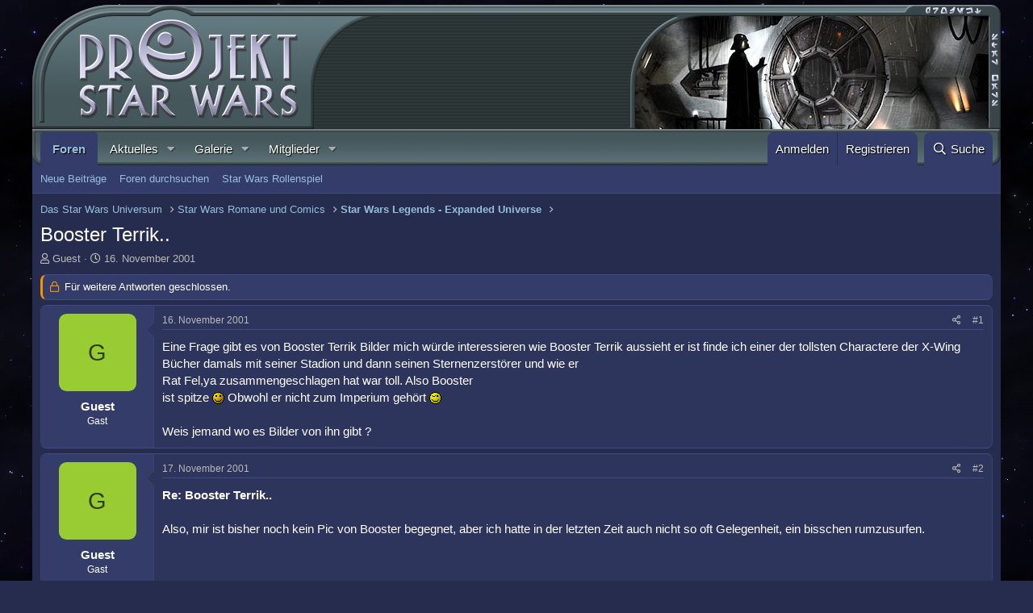

--- FILE ---
content_type: text/html; charset=utf-8
request_url: https://www.projektstarwars.de/thema/booster-terrik.2032/
body_size: 17650
content:
<!DOCTYPE html>
<html id="XF" lang="de-DE" dir="LTR"
	data-app="public"
	data-template="thread_view"
	data-container-key="node-5"
	data-content-key="thread-2032"
	data-logged-in="false"
	data-cookie-prefix="xf_"
	data-csrf="1768699820,b767bf8c1bd30a6e06cc30cb9b2dc066"
	class="has-no-js template-thread_view"
	 data-run-jobs="">
<head>
	<meta charset="utf-8" />
	<meta http-equiv="X-UA-Compatible" content="IE=Edge" />
	<meta name="viewport" content="width=device-width, initial-scale=1, viewport-fit=cover">

	
	
	

	<title>Booster Terrik.. | Projekt Star Wars</title>

	<link rel="manifest" href="/webmanifest.php">
	

	<meta name="apple-mobile-web-app-title" content="PSW">
	
		<link rel="apple-touch-icon" href="https://www.projektstarwars.de/styles/psw/pwa_psw_192x192.png">
	

	
		
		<meta name="description" content="Eine Frage gibt es von Booster Terrik Bilder mich würde interessieren wie Booster Terrik aussieht er ist finde ich einer der tollsten Charactere der X-Wing..." />
		<meta property="og:description" content="Eine Frage gibt es von Booster Terrik Bilder mich würde interessieren wie Booster Terrik aussieht er ist finde ich einer der tollsten Charactere der X-Wing Bücher damals mit seiner Stadion und dann seinen Sternenzerstörer und wie er
 Rat Fel,ya zusammengeschlagen hat war toll. Also Booster 
 ist..." />
		<meta property="twitter:description" content="Eine Frage gibt es von Booster Terrik Bilder mich würde interessieren wie Booster Terrik aussieht er ist finde ich einer der tollsten Charactere der X-Wing Bücher damals mit seiner Stadion und..." />
	
	
		<meta property="og:url" content="https://www.projektstarwars.de/thema/booster-terrik.2032/" />
	
		<link rel="canonical" href="https://www.projektstarwars.de/thema/booster-terrik.2032/" />
	

	
		
	
	
	<meta property="og:site_name" content="Projekt Star Wars" />


	
	
		
	
	
	<meta property="og:type" content="website" />


	
	
		
	
	
	
		<meta property="og:title" content="Booster Terrik.." />
		<meta property="twitter:title" content="Booster Terrik.." />
	


	
	
	
	

	
	

	


	<link rel="preload" href="/styles/fonts/fa/fa-regular-400.woff2?_v=5.15.3" as="font" type="font/woff2" crossorigin="anonymous" />


	<link rel="preload" href="/styles/fonts/fa/fa-solid-900.woff2?_v=5.15.3" as="font" type="font/woff2" crossorigin="anonymous" />


<link rel="preload" href="/styles/fonts/fa/fa-brands-400.woff2?_v=5.15.3" as="font" type="font/woff2" crossorigin="anonymous" />

	<link rel="stylesheet" href="/css.php?css=public%3Anormalize.css%2Cpublic%3Afa.css%2Cpublic%3Acore.less%2Cpublic%3Aapp.less&amp;s=1&amp;l=2&amp;d=1760613979&amp;k=49827ebcad119a540129471730553b4e4102523e" />

	<link rel="stylesheet" href="/css.php?css=public%3Alightbox.less%2Cpublic%3Amessage.less%2Cpublic%3Ashare_controls.less%2Cpublic%3Aextra.less&amp;s=1&amp;l=2&amp;d=1760613979&amp;k=07032bd42e68355cea7e009bf282edf1bd6a6d44" />

	
		<script src="/js/xf/preamble.min.js?_v=3edf58b0"></script>
	


	
	
	<script async src="https://www.googletagmanager.com/gtag/js?id=UA-868745-1"></script>
	<script>
		window.dataLayer = window.dataLayer || [];
		function gtag(){dataLayer.push(arguments);}
		gtag('js', new Date());
		gtag('config', 'UA-868745-1', {
			// 
			
			
				'anonymize_ip': true,
			
		});
	</script>

</head>
<body data-template="thread_view">

<div class="p-pageWrapper" id="top">





<header class="p-header" id="header">
	<div class="p-header-inner">
		<div class="p-header-content">
					
			
	


<div class="u-showWideBlock" style="width:100%; height:106px; margin: 0;">
		<div style="float:left; width:235px;"><a href="/forums/"><img src="/styles/psw/psw_header_left_mini.png" style="border:0;" alt="" /></a></div>
		<div style="float:right; width:18px;"><img src="/styles/psw/psw_header_right_mini.png" style="border:0;" alt="" /></div>
		<div style="height:106px; background:url(/styles/psw/psw_header_stretch_mini.png) repeat-x;overflow:hidden;"></div>
</div>

<div class="u-hideWide" style="width:100%; height:154px; margin: 0;">
	<div style="float:left; width:440px;"><a href="/forums/"><img src="/styles/psw/psw_header_left.png" style="width:440px; height:154px; border:0;" alt="" /></a></div>
	<div style="float:right; width:459px; background:url(https://www.projektstarwars.de/styles/default/custom/random/random_2.jpg) no-repeat;background-position:6px 14px;"><img src="/styles/psw/psw_header_right.png" style="width:459px; height:154px; border:0;" alt="" /></div>
	<div style="height:154px; background:url(/styles/psw/psw_header_stretch.png) repeat-x;overflow:hidden;"></div>
</div>

			
		</div>
	</div>
</header>
	




	<div class="p-navSticky p-navSticky--primary" data-xf-init="sticky-header">
		
	<nav class="p-nav">
		<div class="p-nav-inner">
			<button type="button" class="button--plain p-nav-menuTrigger button" data-xf-click="off-canvas" data-menu=".js-headerOffCanvasMenu" tabindex="0" aria-label="Menü"><span class="button-text">
				<i aria-hidden="true"></i>
			</span></button>
			
			<div class="p-nav-smallLogo">
				<a href="/">
					<img src="/styles/psw/psw_nav_logo.png" srcset="" alt="Projekt Star Wars"
						width="" height="" />
				</a>
			</div>

			<div class="p-nav-scroller hScroller" data-xf-init="h-scroller" data-auto-scroll=".p-navEl.is-selected">
				<div class="hScroller-scroll">
					<ul class="p-nav-list js-offCanvasNavSource">
					
						<li>
							
	<div class="p-navEl is-selected" data-has-children="true">
		

			
	
	<a href="/"
		class="p-navEl-link p-navEl-link--splitMenu "
		
		
		data-nav-id="forums">Foren</a>


			<a data-xf-key="1"
				data-xf-click="menu"
				data-menu-pos-ref="< .p-navEl"
				class="p-navEl-splitTrigger"
				role="button"
				tabindex="0"
				aria-label="Toggle erweitert"
				aria-expanded="false"
				aria-haspopup="true"></a>

		
		
			<div class="menu menu--structural" data-menu="menu" aria-hidden="true">
				<div class="menu-content">
					
						
	
	
	<a href="/whats-new/posts/"
		class="menu-linkRow u-indentDepth0 js-offCanvasCopy "
		
		
		data-nav-id="newPosts">Neue Beiträge</a>

	

					
						
	
	
	<a href="/search/?type=post"
		class="menu-linkRow u-indentDepth0 js-offCanvasCopy "
		
		
		data-nav-id="searchForums">Foren durchsuchen</a>

	

					
						
	
	
	<a href="/rollenspiel/"
		class="menu-linkRow u-indentDepth0 js-offCanvasCopy "
		
		
		data-nav-id="rollenspiel">Star Wars Rollenspiel</a>

	

					
				</div>
			</div>
		
	</div>

						</li>
					
						<li>
							
	<div class="p-navEl " data-has-children="true">
		

			
	
	<a href="/whats-new/"
		class="p-navEl-link p-navEl-link--splitMenu "
		
		
		data-nav-id="whatsNew">Aktuelles</a>


			<a data-xf-key="2"
				data-xf-click="menu"
				data-menu-pos-ref="< .p-navEl"
				class="p-navEl-splitTrigger"
				role="button"
				tabindex="0"
				aria-label="Toggle erweitert"
				aria-expanded="false"
				aria-haspopup="true"></a>

		
		
			<div class="menu menu--structural" data-menu="menu" aria-hidden="true">
				<div class="menu-content">
					
						
	
	
	<a href="/whats-new/posts/"
		class="menu-linkRow u-indentDepth0 js-offCanvasCopy "
		 rel="nofollow"
		
		data-nav-id="whatsNewPosts">Neue Beiträge</a>

	

					
						
	
	
	<a href="/whats-new/media/"
		class="menu-linkRow u-indentDepth0 js-offCanvasCopy "
		 rel="nofollow"
		
		data-nav-id="xfmgWhatsNewNewMedia">Neue Medien</a>

	

					
						
	
	
	<a href="/whats-new/media-comments/"
		class="menu-linkRow u-indentDepth0 js-offCanvasCopy "
		 rel="nofollow"
		
		data-nav-id="xfmgWhatsNewMediaComments">Medienkommentare</a>

	

					
						
	
	
	<a href="/whats-new/profile-posts/"
		class="menu-linkRow u-indentDepth0 js-offCanvasCopy "
		 rel="nofollow"
		
		data-nav-id="whatsNewProfilePosts">Profilnachrichten</a>

	

					
						
	
	
	<a href="/whats-new/latest-activity"
		class="menu-linkRow u-indentDepth0 js-offCanvasCopy "
		 rel="nofollow"
		
		data-nav-id="latestActivity">Neueste Aktivitäten</a>

	

					
				</div>
			</div>
		
	</div>

						</li>
					
						<li>
							
	<div class="p-navEl " data-has-children="true">
		

			
	
	<a href="/media/"
		class="p-navEl-link p-navEl-link--splitMenu "
		
		
		data-nav-id="xfmg">Galerie</a>


			<a data-xf-key="3"
				data-xf-click="menu"
				data-menu-pos-ref="< .p-navEl"
				class="p-navEl-splitTrigger"
				role="button"
				tabindex="0"
				aria-label="Toggle erweitert"
				aria-expanded="false"
				aria-haspopup="true"></a>

		
		
			<div class="menu menu--structural" data-menu="menu" aria-hidden="true">
				<div class="menu-content">
					
						
	
	
	<a href="/whats-new/media/"
		class="menu-linkRow u-indentDepth0 js-offCanvasCopy "
		 rel="nofollow"
		
		data-nav-id="xfmgNewMedia">Neue Medien</a>

	

					
						
	
	
	<a href="/whats-new/media-comments/"
		class="menu-linkRow u-indentDepth0 js-offCanvasCopy "
		 rel="nofollow"
		
		data-nav-id="xfmgNewComments">Neue Kommentare</a>

	

					
						
	
	
	<a href="/search/?type=xfmg_media"
		class="menu-linkRow u-indentDepth0 js-offCanvasCopy "
		
		
		data-nav-id="xfmgSearchMedia">Medien suchen</a>

	

					
				</div>
			</div>
		
	</div>

						</li>
					
						<li>
							
	<div class="p-navEl " data-has-children="true">
		

			
	
	<a href="/members/"
		class="p-navEl-link p-navEl-link--splitMenu "
		
		
		data-nav-id="members">Mitglieder</a>


			<a data-xf-key="4"
				data-xf-click="menu"
				data-menu-pos-ref="< .p-navEl"
				class="p-navEl-splitTrigger"
				role="button"
				tabindex="0"
				aria-label="Toggle erweitert"
				aria-expanded="false"
				aria-haspopup="true"></a>

		
		
			<div class="menu menu--structural" data-menu="menu" aria-hidden="true">
				<div class="menu-content">
					
						
	
	
	<a href="/online/"
		class="menu-linkRow u-indentDepth0 js-offCanvasCopy "
		
		
		data-nav-id="currentVisitors">Zurzeit aktive Besucher</a>

	

					
						
	
	
	<a href="/whats-new/profile-posts/"
		class="menu-linkRow u-indentDepth0 js-offCanvasCopy "
		 rel="nofollow"
		
		data-nav-id="newProfilePosts">Profilnachrichten</a>

	

					
						
	
	
	<a href="/search/?type=profile_post"
		class="menu-linkRow u-indentDepth0 js-offCanvasCopy "
		
		
		data-nav-id="searchProfilePosts">Profilnachrichten suchen</a>

	

					
				</div>
			</div>
		
	</div>

						</li>
					
					</ul>
				</div>
			</div>

			<div class="p-nav-opposite">
				<div class="p-navgroup p-account p-navgroup--guest">
					
						<a href="/login/" class="p-navgroup-link p-navgroup-link--textual p-navgroup-link--logIn"
							data-xf-click="overlay" data-follow-redirects="on">
							<span class="p-navgroup-linkText">Anmelden</span>
						</a>
						
							<a href="/registrieren/" class="p-navgroup-link p-navgroup-link--textual p-navgroup-link--register"
								data-xf-click="overlay" data-follow-redirects="on">
								<span class="p-navgroup-linkText">Registrieren</span>
							</a>
						
					
				</div>

				<div class="p-navgroup p-discovery">
					<a href="/whats-new/"
						class="p-navgroup-link p-navgroup-link--iconic p-navgroup-link--whatsnew"
						aria-label="Aktuelles"
						title="Aktuelles">
						<i aria-hidden="true"></i>
						<span class="p-navgroup-linkText">Aktuelles</span>
					</a>

					

						<a href="/search/"
							class="p-navgroup-link p-navgroup-link--iconic p-navgroup-link--search"
							data-xf-click="menu"
							data-xf-key="/"
							aria-label="Suche"
							aria-expanded="false"
							aria-haspopup="true"
							title="Suche">
							<i aria-hidden="true"></i>
							<span class="p-navgroup-linkText">Suche</span>
						</a>
						<div class="menu menu--structural menu--wide" data-menu="menu" aria-hidden="true">
							<form action="/search/search" method="post"
								class="menu-content"
								data-xf-init="quick-search">

								<h3 class="menu-header">Suche</h3>
								
								<div class="menu-row">
									
										<div class="inputGroup inputGroup--joined">
											<input type="text" class="input" name="keywords" placeholder="Suche…" aria-label="Suche" data-menu-autofocus="true" />
											
			<select name="constraints" class="js-quickSearch-constraint input" aria-label="Suchen in">
				<option value="">Überall</option>
<option value="{&quot;search_type&quot;:&quot;post&quot;}">Themen</option>
<option value="{&quot;search_type&quot;:&quot;post&quot;,&quot;c&quot;:{&quot;nodes&quot;:[5],&quot;child_nodes&quot;:1}}">Dieses Forum</option>
<option value="{&quot;search_type&quot;:&quot;post&quot;,&quot;c&quot;:{&quot;thread&quot;:2032}}">Dieses Thema</option>

			</select>
		
										</div>
									
								</div>

								
								<div class="menu-row">
									<label class="iconic"><input type="checkbox"  name="c[title_only]" value="1" /><i aria-hidden="true"></i><span class="iconic-label">Nur Titel durchsuchen

												
													<span tabindex="0" role="button"
														data-xf-init="tooltip" data-trigger="hover focus click" title="Schlagworte auch durchsuchen">

														<i class="fa--xf far fa-question-circle u-muted u-smaller" aria-hidden="true"></i>
													</span></span></label>

								</div>
								
								<div class="menu-row">
									<div class="inputGroup">
										<span class="inputGroup-text" id="ctrl_search_menu_by_member">Von:</span>
										<input type="text" class="input" name="c[users]" data-xf-init="auto-complete" placeholder="Mitglied" aria-labelledby="ctrl_search_menu_by_member" />
									</div>
								</div>
								<div class="menu-footer">
									<span class="menu-footer-controls">
										<button type="submit" class="button--primary button button--icon button--icon--search"><span class="button-text">Suche</span></button>
										<a href="/search/" class="button"><span class="button-text">Erweiterte Suche…</span></a>
									</span>
								</div>

								<input type="hidden" name="_xfToken" value="1768699820,b767bf8c1bd30a6e06cc30cb9b2dc066" />
							</form>
						</div>
					
				</div>
			</div>
		</div>
	</nav>

	</div>
	
	
		<div class="p-sectionLinks">
			<div class="p-sectionLinks-inner hScroller" data-xf-init="h-scroller">
				<div class="hScroller-scroll">
					<ul class="p-sectionLinks-list">
					
						<li>
							
	<div class="p-navEl " >
		

			
	
	<a href="/whats-new/posts/"
		class="p-navEl-link "
		
		data-xf-key="alt+1"
		data-nav-id="newPosts">Neue Beiträge</a>


			

		
		
	</div>

						</li>
					
						<li>
							
	<div class="p-navEl " >
		

			
	
	<a href="/search/?type=post"
		class="p-navEl-link "
		
		data-xf-key="alt+2"
		data-nav-id="searchForums">Foren durchsuchen</a>


			

		
		
	</div>

						</li>
					
						<li>
							
	<div class="p-navEl " >
		

			
	
	<a href="/rollenspiel/"
		class="p-navEl-link "
		
		data-xf-key="alt+3"
		data-nav-id="rollenspiel">Star Wars Rollenspiel</a>


			

		
		
	</div>

						</li>
					
					</ul>
				</div>
			</div>
		</div>
	



<div class="offCanvasMenu offCanvasMenu--nav js-headerOffCanvasMenu" data-menu="menu" aria-hidden="true" data-ocm-builder="navigation">
	<div class="offCanvasMenu-backdrop" data-menu-close="true"></div>
	<div class="offCanvasMenu-content">
		<div class="offCanvasMenu-header">
			Menü
			<a class="offCanvasMenu-closer" data-menu-close="true" role="button" tabindex="0" aria-label="Schließen"></a>
		</div>
		
			<div class="p-offCanvasRegisterLink">
				<div class="offCanvasMenu-linkHolder">
					<a href="/login/" class="offCanvasMenu-link" data-xf-click="overlay" data-menu-close="true">
						Anmelden
					</a>
				</div>
				<hr class="offCanvasMenu-separator" />
				
					<div class="offCanvasMenu-linkHolder">
						<a href="/registrieren/" class="offCanvasMenu-link" data-xf-click="overlay" data-menu-close="true">
							Registrieren
						</a>
					</div>
					<hr class="offCanvasMenu-separator" />
				
			</div>
		
		<div class="js-offCanvasNavTarget"></div>
		<div class="offCanvasMenu-installBanner js-installPromptContainer" style="display: none;" data-xf-init="install-prompt">
			<div class="offCanvasMenu-installBanner-header">App installieren</div>
			<button type="button" class="js-installPromptButton button"><span class="button-text">Installieren</span></button>
			<template class="js-installTemplateIOS">
				<div class="overlay-title">How to install the app on iOS</div>
				<div class="block-body">
					<div class="block-row">
						<p>
							Follow along with the video below to see how to install our site as a web app on your home screen.
						</p>
						<p style="text-align: center">
							<img src="/styles/default/xenforo/add_to_home.gif" width="222" height="480" />
						</p>
						<p>
							<small><strong>Anmerkung:</strong> This feature currently requires accessing the site using the built-in Safari browser.</small>
						</p>
					</div>
				</div>
			</template>
		</div>
	</div>
</div>

<div class="p-body">
	<div class="p-body-inner">
		<!--XF:EXTRA_OUTPUT-->

		

		

		
		
	
		<ul class="p-breadcrumbs "
			itemscope itemtype="https://schema.org/BreadcrumbList">
		
			

			
			

			

			
			
				
				
	<li itemprop="itemListElement" itemscope itemtype="https://schema.org/ListItem">
		<a href="/#das-star-wars-universum.1" itemprop="item">
			<span itemprop="name">Das Star Wars Universum</span>
		</a>
		<meta itemprop="position" content="1" />
	</li>

			
				
				
	<li itemprop="itemListElement" itemscope itemtype="https://schema.org/ListItem">
		<a href="/forums/star-wars-romane-comics/" itemprop="item">
			<span itemprop="name">Star Wars Romane und Comics</span>
		</a>
		<meta itemprop="position" content="2" />
	</li>

			
				
				
	<li itemprop="itemListElement" itemscope itemtype="https://schema.org/ListItem">
		<a href="/forums/star-wars-legends-expanded-universe/" itemprop="item">
			<span itemprop="name">Star Wars Legends - Expanded Universe</span>
		</a>
		<meta itemprop="position" content="3" />
	</li>

			

		
		</ul>
	

		



		
	<noscript class="js-jsWarning"><div class="blockMessage blockMessage--important blockMessage--iconic u-noJsOnly">JavaScript ist deaktiviert. Für eine bessere Darstellung aktiviere bitte JavaScript in deinem Browser, bevor du fortfährst.</div></noscript>

		
	<div class="blockMessage blockMessage--important blockMessage--iconic js-browserWarning" style="display: none">Du verwendest einen veralteten Browser. Es ist möglich, dass diese oder andere Websites nicht korrekt angezeigt werden.<br />Du solltest ein Upgrade durchführen oder einen <a href="https://www.google.com/chrome/browser/" target="_blank">alternativen Browser</a> verwenden.</div>


		
			<div class="p-body-header">
			
				
					<div class="p-title ">
					
						
							<h1 class="p-title-value">Booster Terrik..</h1>
						
						
					
					</div>
				

				
					<div class="p-description">
	<ul class="listInline listInline--bullet">
		<li>
			<i class="fa--xf far fa-user" aria-hidden="true" title="Ersteller"></i>
			<span class="u-srOnly">Ersteller</span>

			<span class="username  u-concealed" dir="auto" data-user-id="0">Guest</span>
		</li>
		<li>
			<i class="fa--xf far fa-clock" aria-hidden="true" title="Erstellt am"></i>
			<span class="u-srOnly">Erstellt am</span>

			<a href="/thema/booster-terrik.2032/" class="u-concealed"><time  class="u-dt" dir="auto" datetime="2001-11-16T23:15:16+0100" data-time="1005948916" data-date-string="16. November 2001" data-time-string="23:15" title="16. November 2001 um 23:15">16. November 2001</time></a>
		</li>
		
	</ul>
</div>
				
			
			</div>
		

		<div class="p-body-main  ">
			
			<div class="p-body-contentCol"></div>
			

			

			<div class="p-body-content">
				
				

<div class="p-body-pageContent">










	
	
	
		
	
	
	


	
	
	
		
	
	
	


	
	
		
	
	
	


	
	












	

	
		
	



















<div class="block block--messages" data-xf-init="" data-type="post" data-href="/inline-mod/" data-search-target="*">

	<span class="u-anchorTarget" id="posts"></span>

	
		
	
		<div class="block-outer">
			<dl class="blockStatus">
				<dt>Status</dt>
				
					
					
						<dd class="blockStatus-message blockStatus-message--locked">
							Für weitere Antworten geschlossen.
						</dd>
					
				
			</dl>
		</div>
	

	

	<div class="block-outer"></div>

	

	
		
	<div class="block-outer js-threadStatusField"></div>

	

	<div class="block-container lbContainer"
		data-xf-init="lightbox select-to-quote"
		data-message-selector=".js-post"
		data-lb-id="thread-2032"
		data-lb-universal="0">

		<div class="block-body js-replyNewMessageContainer">
			
				

					

					
						

	
	

	

	
	<article class="message message--post js-post js-inlineModContainer  "
		data-author="Guest"
		data-content="post-38899"
		id="js-post-38899"
		>

		

		<span class="u-anchorTarget" id="post-38899"></span>

		
			<div class="message-inner">
				
					<div class="message-cell message-cell--user">
						

	<section class="message-user"
		>

		

		<div class="message-avatar ">
			<div class="message-avatar-wrapper">
				<span class="avatar avatar--m avatar--default avatar--default--dynamic" data-user-id="0" style="background-color: #99cc33; color: #2e3d0f" title="Guest">
			<span class="avatar-u0-m" role="img" aria-label="Guest">G</span> 
		</span>
				
			</div>
		</div>
		<div class="message-userDetails">
			<h4 class="message-name"><span class="username " dir="auto" data-user-id="0">Guest</span></h4>
			<h5 class="userTitle message-userTitle" dir="auto">Gast</h5>
			
		</div>
		
		<span class="message-userArrow"></span>
	</section>

					</div>
				

				
					<div class="message-cell message-cell--main">
					
						<div class="message-main js-quickEditTarget">

							
								

	<header class="message-attribution message-attribution--split">
		<ul class="message-attribution-main listInline ">
			
			
			<li class="u-concealed">
				<a href="/thema/booster-terrik.2032/post-38899" rel="nofollow">
					<time  class="u-dt" dir="auto" datetime="2001-11-16T23:15:16+0100" data-time="1005948916" data-date-string="16. November 2001" data-time-string="23:15" title="16. November 2001 um 23:15" itemprop="datePublished">16. November 2001</time>
				</a>
			</li>
			
		</ul>

		<ul class="message-attribution-opposite message-attribution-opposite--list ">
			
			<li>
				<a href="/thema/booster-terrik.2032/post-38899"
					class="message-attribution-gadget"
					data-xf-init="share-tooltip"
					data-href="/posts/38899/share"
					aria-label="Teilen"
					rel="nofollow">
					<i class="fa--xf far fa-share-alt" aria-hidden="true"></i>
				</a>
			</li>
			
			
				<li>
					<a href="/thema/booster-terrik.2032/post-38899" rel="nofollow">
						#1
					</a>
				</li>
			
		</ul>
	</header>

							

							<div class="message-content js-messageContent">
							

								
									
	
	
	

								

								
									
	

	<div class="message-userContent lbContainer js-lbContainer "
		data-lb-id="post-38899"
		data-lb-caption-desc="Guest &middot; 16. November 2001 um 23:15">

		
			

	

		

		<article class="message-body js-selectToQuote">
			
				
			

			<div >
				
					<div class="bbWrapper">Eine Frage gibt es von Booster Terrik Bilder mich würde interessieren wie Booster Terrik aussieht er ist finde ich einer der tollsten Charactere der X-Wing Bücher damals mit seiner Stadion und dann seinen Sternenzerstörer und wie er<br />
 Rat Fel,ya zusammengeschlagen hat war toll. Also Booster <br />
 ist spitze <img src="/styles/default/xenforo/smilies/klassiker/smile.gif"  class="smilie" loading="lazy" alt=":)" title="Smile    :)" data-shortname=":)" />  Obwohl er nicht zum Imperium gehört <img src="/styles/default/xenforo/smilies/klassiker/wink.gif"  class="smilie" loading="lazy" alt=";)" title="Wink    ;)" data-shortname=";)" /> <br />
<br />
 Weis jemand wo es Bilder von ihn gibt ?</div>
				
			</div>

			<div class="js-selectToQuoteEnd">&nbsp;</div>
			
				
			
		</article>

		
			

	

		

		
	</div>

								

								
									
	

								

								
									
	

								

							
							</div>

							
								
	<footer class="message-footer">
		

		<div class="reactionsBar js-reactionsList ">
			
		</div>

		<div class="js-historyTarget message-historyTarget toggleTarget" data-href="trigger-href"></div>
	</footer>

							
						</div>

					
					</div>
				
			</div>
		
	</article>

	
	

					

					

				

					

					
						

	
	

	

	
	<article class="message message--post js-post js-inlineModContainer  "
		data-author="Guest"
		data-content="post-38900"
		id="js-post-38900"
		itemscope itemtype="https://schema.org/Comment" itemid="https://www.projektstarwars.de/posts/38900/">

		
			<meta itemprop="mainEntity" itemscope itemtype="https://schema.org/DiscussionForumPosting" itemid="https://www.projektstarwars.de/thema/booster-terrik.2032/" />
		

		<span class="u-anchorTarget" id="post-38900"></span>

		
			<div class="message-inner">
				
					<div class="message-cell message-cell--user">
						

	<section class="message-user"
		itemprop="author" itemscope itemtype="https://schema.org/Person" itemid="">

		

		<div class="message-avatar ">
			<div class="message-avatar-wrapper">
				<span class="avatar avatar--m avatar--default avatar--default--dynamic" data-user-id="0" style="background-color: #99cc33; color: #2e3d0f" title="Guest">
			<span class="avatar-u0-m" role="img" aria-label="Guest">G</span> 
		</span>
				
			</div>
		</div>
		<div class="message-userDetails">
			<h4 class="message-name"><span class="username " dir="auto" data-user-id="0"><span itemprop="name">Guest</span></span></h4>
			<h5 class="userTitle message-userTitle" dir="auto" itemprop="jobTitle">Gast</h5>
			
		</div>
		
		<span class="message-userArrow"></span>
	</section>

					</div>
				

				
					<div class="message-cell message-cell--main">
					
						<div class="message-main js-quickEditTarget">

							
								

	<header class="message-attribution message-attribution--split">
		<ul class="message-attribution-main listInline ">
			
			
			<li class="u-concealed">
				<a href="/thema/booster-terrik.2032/post-38900" rel="nofollow">
					<time  class="u-dt" dir="auto" datetime="2001-11-17T16:15:42+0100" data-time="1006010142" data-date-string="17. November 2001" data-time-string="16:15" title="17. November 2001 um 16:15" itemprop="datePublished">17. November 2001</time>
				</a>
			</li>
			
		</ul>

		<ul class="message-attribution-opposite message-attribution-opposite--list ">
			
			<li>
				<a href="/thema/booster-terrik.2032/post-38900"
					class="message-attribution-gadget"
					data-xf-init="share-tooltip"
					data-href="/posts/38900/share"
					aria-label="Teilen"
					rel="nofollow">
					<i class="fa--xf far fa-share-alt" aria-hidden="true"></i>
				</a>
			</li>
			
			
				<li>
					<a href="/thema/booster-terrik.2032/post-38900" rel="nofollow">
						#2
					</a>
				</li>
			
		</ul>
	</header>

							

							<div class="message-content js-messageContent">
							

								
									
	
	
	

								

								
									
	

	<div class="message-userContent lbContainer js-lbContainer "
		data-lb-id="post-38900"
		data-lb-caption-desc="Guest &middot; 17. November 2001 um 16:15">

		

		<article class="message-body js-selectToQuote">
			
				
			

			<div itemprop="text">
				
					<div class="bbWrapper"><b>  Re: Booster Terrik..</b><br />
<br />
Also, mir ist bisher noch kein Pic von Booster begegnet, aber ich hatte in der letzten Zeit auch nicht so oft Gelegenheit, ein bisschen rumzusurfen.</div>
				
			</div>

			<div class="js-selectToQuoteEnd">&nbsp;</div>
			
				
			
		</article>

		

		
	</div>

								

								
									
	

								

								
									
	

								

							
							</div>

							
								
	<footer class="message-footer">
		

		<div class="reactionsBar js-reactionsList ">
			
		</div>

		<div class="js-historyTarget message-historyTarget toggleTarget" data-href="trigger-href"></div>
	</footer>

							
						</div>

					
					</div>
				
			</div>
		
	</article>

	
	

					

					

				

					

					
						

	
	

	

	
	<article class="message message--post js-post js-inlineModContainer  "
		data-author="Guest"
		data-content="post-38901"
		id="js-post-38901"
		itemscope itemtype="https://schema.org/Comment" itemid="https://www.projektstarwars.de/posts/38901/">

		
			<meta itemprop="mainEntity" itemscope itemtype="https://schema.org/DiscussionForumPosting" itemid="https://www.projektstarwars.de/thema/booster-terrik.2032/" />
		

		<span class="u-anchorTarget" id="post-38901"></span>

		
			<div class="message-inner">
				
					<div class="message-cell message-cell--user">
						

	<section class="message-user"
		itemprop="author" itemscope itemtype="https://schema.org/Person" itemid="">

		

		<div class="message-avatar ">
			<div class="message-avatar-wrapper">
				<span class="avatar avatar--m avatar--default avatar--default--dynamic" data-user-id="0" style="background-color: #99cc33; color: #2e3d0f" title="Guest">
			<span class="avatar-u0-m" role="img" aria-label="Guest">G</span> 
		</span>
				
			</div>
		</div>
		<div class="message-userDetails">
			<h4 class="message-name"><span class="username " dir="auto" data-user-id="0"><span itemprop="name">Guest</span></span></h4>
			<h5 class="userTitle message-userTitle" dir="auto" itemprop="jobTitle">Gast</h5>
			
		</div>
		
		<span class="message-userArrow"></span>
	</section>

					</div>
				

				
					<div class="message-cell message-cell--main">
					
						<div class="message-main js-quickEditTarget">

							
								

	<header class="message-attribution message-attribution--split">
		<ul class="message-attribution-main listInline ">
			
			
			<li class="u-concealed">
				<a href="/thema/booster-terrik.2032/post-38901" rel="nofollow">
					<time  class="u-dt" dir="auto" datetime="2001-11-17T17:20:48+0100" data-time="1006014048" data-date-string="17. November 2001" data-time-string="17:20" title="17. November 2001 um 17:20" itemprop="datePublished">17. November 2001</time>
				</a>
			</li>
			
		</ul>

		<ul class="message-attribution-opposite message-attribution-opposite--list ">
			
			<li>
				<a href="/thema/booster-terrik.2032/post-38901"
					class="message-attribution-gadget"
					data-xf-init="share-tooltip"
					data-href="/posts/38901/share"
					aria-label="Teilen"
					rel="nofollow">
					<i class="fa--xf far fa-share-alt" aria-hidden="true"></i>
				</a>
			</li>
			
			
				<li>
					<a href="/thema/booster-terrik.2032/post-38901" rel="nofollow">
						#3
					</a>
				</li>
			
		</ul>
	</header>

							

							<div class="message-content js-messageContent">
							

								
									
	
	
	

								

								
									
	

	<div class="message-userContent lbContainer js-lbContainer "
		data-lb-id="post-38901"
		data-lb-caption-desc="Guest &middot; 17. November 2001 um 17:20">

		

		<article class="message-body js-selectToQuote">
			
				
			

			<div itemprop="text">
				
					<div class="bbWrapper"><b>  Re: Booster Terrik..</b><br />
<br />
DA ist Booster leider einer der Nebencharactere die Spitze sind aber leider nicht so viel ansehen bekommen, und daher gibt es fast keine Pics von ihnen, aber Decipher muss ja noch eine Karte für ihn rausbringen weil er auf der Pulsar Skate oben steht, das lässt hoffen für weitere Charactere der Sonderstaffel und vielleicht noch auf eine Ysanne Isard oder Daala <img src="/styles/default/xenforo/smilies/klassiker/smile.gif"  class="smilie" loading="lazy" alt=":)" title="Smile    :)" data-shortname=":)" /></div>
				
			</div>

			<div class="js-selectToQuoteEnd">&nbsp;</div>
			
				
			
		</article>

		

		
	</div>

								

								
									
	

								

								
									
	

								

							
							</div>

							
								
	<footer class="message-footer">
		

		<div class="reactionsBar js-reactionsList ">
			
		</div>

		<div class="js-historyTarget message-historyTarget toggleTarget" data-href="trigger-href"></div>
	</footer>

							
						</div>

					
					</div>
				
			</div>
		
	</article>

	
	

					

					

				

					

					
						

	
	

	

	
	<article class="message message--post js-post js-inlineModContainer  "
		data-author="Guest"
		data-content="post-38902"
		id="js-post-38902"
		itemscope itemtype="https://schema.org/Comment" itemid="https://www.projektstarwars.de/posts/38902/">

		
			<meta itemprop="mainEntity" itemscope itemtype="https://schema.org/DiscussionForumPosting" itemid="https://www.projektstarwars.de/thema/booster-terrik.2032/" />
		

		<span class="u-anchorTarget" id="post-38902"></span>

		
			<div class="message-inner">
				
					<div class="message-cell message-cell--user">
						

	<section class="message-user"
		itemprop="author" itemscope itemtype="https://schema.org/Person" itemid="">

		

		<div class="message-avatar ">
			<div class="message-avatar-wrapper">
				<span class="avatar avatar--m avatar--default avatar--default--dynamic" data-user-id="0" style="background-color: #99cc33; color: #2e3d0f" title="Guest">
			<span class="avatar-u0-m" role="img" aria-label="Guest">G</span> 
		</span>
				
			</div>
		</div>
		<div class="message-userDetails">
			<h4 class="message-name"><span class="username " dir="auto" data-user-id="0"><span itemprop="name">Guest</span></span></h4>
			<h5 class="userTitle message-userTitle" dir="auto" itemprop="jobTitle">Gast</h5>
			
		</div>
		
		<span class="message-userArrow"></span>
	</section>

					</div>
				

				
					<div class="message-cell message-cell--main">
					
						<div class="message-main js-quickEditTarget">

							
								

	<header class="message-attribution message-attribution--split">
		<ul class="message-attribution-main listInline ">
			
			
			<li class="u-concealed">
				<a href="/thema/booster-terrik.2032/post-38902" rel="nofollow">
					<time  class="u-dt" dir="auto" datetime="2001-11-17T17:47:53+0100" data-time="1006015673" data-date-string="17. November 2001" data-time-string="17:47" title="17. November 2001 um 17:47" itemprop="datePublished">17. November 2001</time>
				</a>
			</li>
			
		</ul>

		<ul class="message-attribution-opposite message-attribution-opposite--list ">
			
			<li>
				<a href="/thema/booster-terrik.2032/post-38902"
					class="message-attribution-gadget"
					data-xf-init="share-tooltip"
					data-href="/posts/38902/share"
					aria-label="Teilen"
					rel="nofollow">
					<i class="fa--xf far fa-share-alt" aria-hidden="true"></i>
				</a>
			</li>
			
			
				<li>
					<a href="/thema/booster-terrik.2032/post-38902" rel="nofollow">
						#4
					</a>
				</li>
			
		</ul>
	</header>

							

							<div class="message-content js-messageContent">
							

								
									
	
	
	

								

								
									
	

	<div class="message-userContent lbContainer js-lbContainer "
		data-lb-id="post-38902"
		data-lb-caption-desc="Guest &middot; 17. November 2001 um 17:47">

		

		<article class="message-body js-selectToQuote">
			
				
			

			<div itemprop="text">
				
					<div class="bbWrapper"><b>  Booster</b><br />
<br />
Im Union Comic gibt es glaube ich ein Bild von ihm.</div>
				
			</div>

			<div class="js-selectToQuoteEnd">&nbsp;</div>
			
				
			
		</article>

		

		
	</div>

								

								
									
	

								

								
									
	

								

							
							</div>

							
								
	<footer class="message-footer">
		

		<div class="reactionsBar js-reactionsList ">
			
		</div>

		<div class="js-historyTarget message-historyTarget toggleTarget" data-href="trigger-href"></div>
	</footer>

							
						</div>

					
					</div>
				
			</div>
		
	</article>

	
	

					

					

				

					

					
						

	
	

	

	
	<article class="message message--post js-post js-inlineModContainer  "
		data-author="Guest"
		data-content="post-38903"
		id="js-post-38903"
		itemscope itemtype="https://schema.org/Comment" itemid="https://www.projektstarwars.de/posts/38903/">

		
			<meta itemprop="mainEntity" itemscope itemtype="https://schema.org/DiscussionForumPosting" itemid="https://www.projektstarwars.de/thema/booster-terrik.2032/" />
		

		<span class="u-anchorTarget" id="post-38903"></span>

		
			<div class="message-inner">
				
					<div class="message-cell message-cell--user">
						

	<section class="message-user"
		itemprop="author" itemscope itemtype="https://schema.org/Person" itemid="">

		

		<div class="message-avatar ">
			<div class="message-avatar-wrapper">
				<span class="avatar avatar--m avatar--default avatar--default--dynamic" data-user-id="0" style="background-color: #99cc33; color: #2e3d0f" title="Guest">
			<span class="avatar-u0-m" role="img" aria-label="Guest">G</span> 
		</span>
				
			</div>
		</div>
		<div class="message-userDetails">
			<h4 class="message-name"><span class="username " dir="auto" data-user-id="0"><span itemprop="name">Guest</span></span></h4>
			<h5 class="userTitle message-userTitle" dir="auto" itemprop="jobTitle">Gast</h5>
			
		</div>
		
		<span class="message-userArrow"></span>
	</section>

					</div>
				

				
					<div class="message-cell message-cell--main">
					
						<div class="message-main js-quickEditTarget">

							
								

	<header class="message-attribution message-attribution--split">
		<ul class="message-attribution-main listInline ">
			
			
			<li class="u-concealed">
				<a href="/thema/booster-terrik.2032/post-38903" rel="nofollow">
					<time  class="u-dt" dir="auto" datetime="2001-11-17T19:28:30+0100" data-time="1006021710" data-date-string="17. November 2001" data-time-string="19:28" title="17. November 2001 um 19:28" itemprop="datePublished">17. November 2001</time>
				</a>
			</li>
			
		</ul>

		<ul class="message-attribution-opposite message-attribution-opposite--list ">
			
			<li>
				<a href="/thema/booster-terrik.2032/post-38903"
					class="message-attribution-gadget"
					data-xf-init="share-tooltip"
					data-href="/posts/38903/share"
					aria-label="Teilen"
					rel="nofollow">
					<i class="fa--xf far fa-share-alt" aria-hidden="true"></i>
				</a>
			</li>
			
			
				<li>
					<a href="/thema/booster-terrik.2032/post-38903" rel="nofollow">
						#5
					</a>
				</li>
			
		</ul>
	</header>

							

							<div class="message-content js-messageContent">
							

								
									
	
	
	

								

								
									
	

	<div class="message-userContent lbContainer js-lbContainer "
		data-lb-id="post-38903"
		data-lb-caption-desc="Guest &middot; 17. November 2001 um 19:28">

		

		<article class="message-body js-selectToQuote">
			
				
			

			<div itemprop="text">
				
					<div class="bbWrapper"><b>  Re: Booster</b><br />
<br />
Es gibt tatsächlich sehr wenige Bilder von Booster. Aber etwas habe ich doch noch gefunden:<br />
<br />
<a href="http://www.idcnet.com/~ivanova/Corran/booster_wedge.jpg" target="_blank" class="link link--external" rel="nofollow ugc noopener">www.idcnet.com/~ivanova/C..._wedge.jpg</a><br />
<br />
Viel Spaß beim Ansehen! <img src="/styles/default/xenforo/smilies/klassiker/smile.gif"  class="smilie" loading="lazy" alt=":)" title="Smile    :)" data-shortname=":)" /> <br />
<br />
MTFBWY, Jeane</div>
				
			</div>

			<div class="js-selectToQuoteEnd">&nbsp;</div>
			
				
			
		</article>

		

		
	</div>

								

								
									
	

								

								
									
	

								

							
							</div>

							
								
	<footer class="message-footer">
		

		<div class="reactionsBar js-reactionsList ">
			
		</div>

		<div class="js-historyTarget message-historyTarget toggleTarget" data-href="trigger-href"></div>
	</footer>

							
						</div>

					
					</div>
				
			</div>
		
	</article>

	
	

					

					

				

					

					
						

	
	

	

	
	<article class="message message--post js-post js-inlineModContainer  "
		data-author="Guest"
		data-content="post-38904"
		id="js-post-38904"
		itemscope itemtype="https://schema.org/Comment" itemid="https://www.projektstarwars.de/posts/38904/">

		
			<meta itemprop="mainEntity" itemscope itemtype="https://schema.org/DiscussionForumPosting" itemid="https://www.projektstarwars.de/thema/booster-terrik.2032/" />
		

		<span class="u-anchorTarget" id="post-38904"></span>

		
			<div class="message-inner">
				
					<div class="message-cell message-cell--user">
						

	<section class="message-user"
		itemprop="author" itemscope itemtype="https://schema.org/Person" itemid="">

		

		<div class="message-avatar ">
			<div class="message-avatar-wrapper">
				<span class="avatar avatar--m avatar--default avatar--default--dynamic" data-user-id="0" style="background-color: #99cc33; color: #2e3d0f" title="Guest">
			<span class="avatar-u0-m" role="img" aria-label="Guest">G</span> 
		</span>
				
			</div>
		</div>
		<div class="message-userDetails">
			<h4 class="message-name"><span class="username " dir="auto" data-user-id="0"><span itemprop="name">Guest</span></span></h4>
			<h5 class="userTitle message-userTitle" dir="auto" itemprop="jobTitle">Gast</h5>
			
		</div>
		
		<span class="message-userArrow"></span>
	</section>

					</div>
				

				
					<div class="message-cell message-cell--main">
					
						<div class="message-main js-quickEditTarget">

							
								

	<header class="message-attribution message-attribution--split">
		<ul class="message-attribution-main listInline ">
			
			
			<li class="u-concealed">
				<a href="/thema/booster-terrik.2032/post-38904" rel="nofollow">
					<time  class="u-dt" dir="auto" datetime="2001-11-20T00:22:44+0100" data-time="1006212164" data-date-string="20. November 2001" data-time-string="00:22" title="20. November 2001 um 00:22" itemprop="datePublished">20. November 2001</time>
				</a>
			</li>
			
		</ul>

		<ul class="message-attribution-opposite message-attribution-opposite--list ">
			
			<li>
				<a href="/thema/booster-terrik.2032/post-38904"
					class="message-attribution-gadget"
					data-xf-init="share-tooltip"
					data-href="/posts/38904/share"
					aria-label="Teilen"
					rel="nofollow">
					<i class="fa--xf far fa-share-alt" aria-hidden="true"></i>
				</a>
			</li>
			
			
				<li>
					<a href="/thema/booster-terrik.2032/post-38904" rel="nofollow">
						#6
					</a>
				</li>
			
		</ul>
	</header>

							

							<div class="message-content js-messageContent">
							

								
									
	
	
	

								

								
									
	

	<div class="message-userContent lbContainer js-lbContainer "
		data-lb-id="post-38904"
		data-lb-caption-desc="Guest &middot; 20. November 2001 um 00:22">

		

		<article class="message-body js-selectToQuote">
			
				
			

			<div itemprop="text">
				
					<div class="bbWrapper"><b>  Re: Booster</b><br />
<br />
@Jeane: Danke. <img src="/styles/default/xenforo/smilies/klassiker/smile.gif"  class="smilie" loading="lazy" alt=":)" title="Smile    :)" data-shortname=":)" /> <br />
<br />
 Booster Terrik ist einer der Charactere die mir sehr gut<br />
 gefallen obwohl er nicht auf der Seite der imperiallen steht. Seine Tricks sind verdammt gut und er ist witzig.<br />
<br />
 Also von ihn möchte ich auch noch mehr lesen. <img src="/styles/default/xenforo/smilies/klassiker/smile.gif"  class="smilie" loading="lazy" alt=":)" title="Smile    :)" data-shortname=":)" /></div>
				
			</div>

			<div class="js-selectToQuoteEnd">&nbsp;</div>
			
				
			
		</article>

		

		
	</div>

								

								
									
	

								

								
									
	

								

							
							</div>

							
								
	<footer class="message-footer">
		

		<div class="reactionsBar js-reactionsList ">
			
		</div>

		<div class="js-historyTarget message-historyTarget toggleTarget" data-href="trigger-href"></div>
	</footer>

							
						</div>

					
					</div>
				
			</div>
		
	</article>

	
	

					

					

				

					

					
						

	
	

	

	
	<article class="message message--post js-post js-inlineModContainer  "
		data-author="Guest"
		data-content="post-38905"
		id="js-post-38905"
		itemscope itemtype="https://schema.org/Comment" itemid="https://www.projektstarwars.de/posts/38905/">

		
			<meta itemprop="mainEntity" itemscope itemtype="https://schema.org/DiscussionForumPosting" itemid="https://www.projektstarwars.de/thema/booster-terrik.2032/" />
		

		<span class="u-anchorTarget" id="post-38905"></span>

		
			<div class="message-inner">
				
					<div class="message-cell message-cell--user">
						

	<section class="message-user"
		itemprop="author" itemscope itemtype="https://schema.org/Person" itemid="">

		

		<div class="message-avatar ">
			<div class="message-avatar-wrapper">
				<span class="avatar avatar--m avatar--default avatar--default--dynamic" data-user-id="0" style="background-color: #99cc33; color: #2e3d0f" title="Guest">
			<span class="avatar-u0-m" role="img" aria-label="Guest">G</span> 
		</span>
				
			</div>
		</div>
		<div class="message-userDetails">
			<h4 class="message-name"><span class="username " dir="auto" data-user-id="0"><span itemprop="name">Guest</span></span></h4>
			<h5 class="userTitle message-userTitle" dir="auto" itemprop="jobTitle">Gast</h5>
			
		</div>
		
		<span class="message-userArrow"></span>
	</section>

					</div>
				

				
					<div class="message-cell message-cell--main">
					
						<div class="message-main js-quickEditTarget">

							
								

	<header class="message-attribution message-attribution--split">
		<ul class="message-attribution-main listInline ">
			
			
			<li class="u-concealed">
				<a href="/thema/booster-terrik.2032/post-38905" rel="nofollow">
					<time  class="u-dt" dir="auto" datetime="2001-11-20T08:04:04+0100" data-time="1006239844" data-date-string="20. November 2001" data-time-string="08:04" title="20. November 2001 um 08:04" itemprop="datePublished">20. November 2001</time>
				</a>
			</li>
			
		</ul>

		<ul class="message-attribution-opposite message-attribution-opposite--list ">
			
			<li>
				<a href="/thema/booster-terrik.2032/post-38905"
					class="message-attribution-gadget"
					data-xf-init="share-tooltip"
					data-href="/posts/38905/share"
					aria-label="Teilen"
					rel="nofollow">
					<i class="fa--xf far fa-share-alt" aria-hidden="true"></i>
				</a>
			</li>
			
			
				<li>
					<a href="/thema/booster-terrik.2032/post-38905" rel="nofollow">
						#7
					</a>
				</li>
			
		</ul>
	</header>

							

							<div class="message-content js-messageContent">
							

								
									
	
	
	

								

								
									
	

	<div class="message-userContent lbContainer js-lbContainer "
		data-lb-id="post-38905"
		data-lb-caption-desc="Guest &middot; 20. November 2001 um 08:04">

		

		<article class="message-body js-selectToQuote">
			
				
			

			<div itemprop="text">
				
					<div class="bbWrapper"><b>  Re: Booster</b><br />
<br />
Ein guter Tipp noch für alle, die gelegentlich Bilder suchen: Bei <a href="http://www.google.de" target="_blank" class="link link--external" rel="nofollow ugc noopener">www.google.de</a> gibt es jetzt eine Funktion, bei der man alle gefundenen Bilder anzeigen kann!! Eine sehr nützliche Sache, da fand ich unter anderem diese schöne Daala-Zeichnung:<br />
<br />
<a href="http://www.motf.at/members/cait/bilder/daala_gesicht_zoom.htm" target="_blank" class="link link--external" rel="nofollow ugc noopener">www.motf.at/members/cait/...t_zoom.htm</a><br />
<br />
MTFBWY, Jeane</div>
				
			</div>

			<div class="js-selectToQuoteEnd">&nbsp;</div>
			
				
			
		</article>

		

		
	</div>

								

								
									
	

								

								
									
	

								

							
							</div>

							
								
	<footer class="message-footer">
		

		<div class="reactionsBar js-reactionsList ">
			
		</div>

		<div class="js-historyTarget message-historyTarget toggleTarget" data-href="trigger-href"></div>
	</footer>

							
						</div>

					
					</div>
				
			</div>
		
	</article>

	
	

					

					

				

					

					
						

	
	

	

	
	<article class="message message--post js-post js-inlineModContainer  "
		data-author="Guest"
		data-content="post-38906"
		id="js-post-38906"
		itemscope itemtype="https://schema.org/Comment" itemid="https://www.projektstarwars.de/posts/38906/">

		
			<meta itemprop="mainEntity" itemscope itemtype="https://schema.org/DiscussionForumPosting" itemid="https://www.projektstarwars.de/thema/booster-terrik.2032/" />
		

		<span class="u-anchorTarget" id="post-38906"></span>

		
			<div class="message-inner">
				
					<div class="message-cell message-cell--user">
						

	<section class="message-user"
		itemprop="author" itemscope itemtype="https://schema.org/Person" itemid="">

		

		<div class="message-avatar ">
			<div class="message-avatar-wrapper">
				<span class="avatar avatar--m avatar--default avatar--default--dynamic" data-user-id="0" style="background-color: #99cc33; color: #2e3d0f" title="Guest">
			<span class="avatar-u0-m" role="img" aria-label="Guest">G</span> 
		</span>
				
			</div>
		</div>
		<div class="message-userDetails">
			<h4 class="message-name"><span class="username " dir="auto" data-user-id="0"><span itemprop="name">Guest</span></span></h4>
			<h5 class="userTitle message-userTitle" dir="auto" itemprop="jobTitle">Gast</h5>
			
		</div>
		
		<span class="message-userArrow"></span>
	</section>

					</div>
				

				
					<div class="message-cell message-cell--main">
					
						<div class="message-main js-quickEditTarget">

							
								

	<header class="message-attribution message-attribution--split">
		<ul class="message-attribution-main listInline ">
			
			
			<li class="u-concealed">
				<a href="/thema/booster-terrik.2032/post-38906" rel="nofollow">
					<time  class="u-dt" dir="auto" datetime="2001-11-20T18:37:41+0100" data-time="1006277861" data-date-string="20. November 2001" data-time-string="18:37" title="20. November 2001 um 18:37" itemprop="datePublished">20. November 2001</time>
				</a>
			</li>
			
		</ul>

		<ul class="message-attribution-opposite message-attribution-opposite--list ">
			
			<li>
				<a href="/thema/booster-terrik.2032/post-38906"
					class="message-attribution-gadget"
					data-xf-init="share-tooltip"
					data-href="/posts/38906/share"
					aria-label="Teilen"
					rel="nofollow">
					<i class="fa--xf far fa-share-alt" aria-hidden="true"></i>
				</a>
			</li>
			
			
				<li>
					<a href="/thema/booster-terrik.2032/post-38906" rel="nofollow">
						#8
					</a>
				</li>
			
		</ul>
	</header>

							

							<div class="message-content js-messageContent">
							

								
									
	
	
	

								

								
									
	

	<div class="message-userContent lbContainer js-lbContainer "
		data-lb-id="post-38906"
		data-lb-caption-desc="Guest &middot; 20. November 2001 um 18:37">

		

		<article class="message-body js-selectToQuote">
			
				
			

			<div itemprop="text">
				
					<div class="bbWrapper"><b>  Re: Booster</b><br />
<br />
@Jeane: das bild ist cool ... aber ich stell mir booster irgendwie anders vor ... leigt hws. daran das er in den büchern ein rotes opo hat , das man auf dem bild nicht sieht , und ich stelle ihn mir irgendiwe na ja ... dicker vor *ggggg*<br />
<br />
MTFBWY<br />
Lord Steve</div>
				
			</div>

			<div class="js-selectToQuoteEnd">&nbsp;</div>
			
				
			
		</article>

		

		
	</div>

								

								
									
	

								

								
									
	

								

							
							</div>

							
								
	<footer class="message-footer">
		

		<div class="reactionsBar js-reactionsList ">
			
		</div>

		<div class="js-historyTarget message-historyTarget toggleTarget" data-href="trigger-href"></div>
	</footer>

							
						</div>

					
					</div>
				
			</div>
		
	</article>

	
	

					

					

				

					

					
						

	
	

	

	
	<article class="message message--post js-post js-inlineModContainer  "
		data-author="Guest"
		data-content="post-38907"
		id="js-post-38907"
		itemscope itemtype="https://schema.org/Comment" itemid="https://www.projektstarwars.de/posts/38907/">

		
			<meta itemprop="mainEntity" itemscope itemtype="https://schema.org/DiscussionForumPosting" itemid="https://www.projektstarwars.de/thema/booster-terrik.2032/" />
		

		<span class="u-anchorTarget" id="post-38907"></span>

		
			<div class="message-inner">
				
					<div class="message-cell message-cell--user">
						

	<section class="message-user"
		itemprop="author" itemscope itemtype="https://schema.org/Person" itemid="">

		

		<div class="message-avatar ">
			<div class="message-avatar-wrapper">
				<span class="avatar avatar--m avatar--default avatar--default--dynamic" data-user-id="0" style="background-color: #99cc33; color: #2e3d0f" title="Guest">
			<span class="avatar-u0-m" role="img" aria-label="Guest">G</span> 
		</span>
				
			</div>
		</div>
		<div class="message-userDetails">
			<h4 class="message-name"><span class="username " dir="auto" data-user-id="0"><span itemprop="name">Guest</span></span></h4>
			<h5 class="userTitle message-userTitle" dir="auto" itemprop="jobTitle">Gast</h5>
			
		</div>
		
		<span class="message-userArrow"></span>
	</section>

					</div>
				

				
					<div class="message-cell message-cell--main">
					
						<div class="message-main js-quickEditTarget">

							
								

	<header class="message-attribution message-attribution--split">
		<ul class="message-attribution-main listInline ">
			
			
			<li class="u-concealed">
				<a href="/thema/booster-terrik.2032/post-38907" rel="nofollow">
					<time  class="u-dt" dir="auto" datetime="2001-11-20T19:25:49+0100" data-time="1006280749" data-date-string="20. November 2001" data-time-string="19:25" title="20. November 2001 um 19:25" itemprop="datePublished">20. November 2001</time>
				</a>
			</li>
			
		</ul>

		<ul class="message-attribution-opposite message-attribution-opposite--list ">
			
			<li>
				<a href="/thema/booster-terrik.2032/post-38907"
					class="message-attribution-gadget"
					data-xf-init="share-tooltip"
					data-href="/posts/38907/share"
					aria-label="Teilen"
					rel="nofollow">
					<i class="fa--xf far fa-share-alt" aria-hidden="true"></i>
				</a>
			</li>
			
			
				<li>
					<a href="/thema/booster-terrik.2032/post-38907" rel="nofollow">
						#9
					</a>
				</li>
			
		</ul>
	</header>

							

							<div class="message-content js-messageContent">
							

								
									
	
	
	

								

								
									
	

	<div class="message-userContent lbContainer js-lbContainer "
		data-lb-id="post-38907"
		data-lb-caption-desc="Guest &middot; 20. November 2001 um 19:25">

		

		<article class="message-body js-selectToQuote">
			
				
			

			<div itemprop="text">
				
					<div class="bbWrapper"><b>  Re: Booster</b><br />
<br />
Nun ja, das Bild ist zugegebenermaßen nicht 100prozentig perfekt. Aber bei Charakteren wie Booster (den ich auch ziemlich klasse finde), kann man fast froh sein, wenn man überhaupt mal ein Bild findet. Bei google.de gibt es auch noch mehr von Booster an Bildern, die sind dem oben verlinkten jedoch recht ähnlich, soweit ich gesehen habe.<br />
<br />
MTFBWY, Jeane</div>
				
			</div>

			<div class="js-selectToQuoteEnd">&nbsp;</div>
			
				
			
		</article>

		

		
	</div>

								

								
									
	

								

								
									
	

								

							
							</div>

							
								
	<footer class="message-footer">
		

		<div class="reactionsBar js-reactionsList ">
			
		</div>

		<div class="js-historyTarget message-historyTarget toggleTarget" data-href="trigger-href"></div>
	</footer>

							
						</div>

					
					</div>
				
			</div>
		
	</article>

	
	

					

					

				

					

					
						

	
	

	

	
	<article class="message message--post js-post js-inlineModContainer  "
		data-author="Guest"
		data-content="post-38908"
		id="js-post-38908"
		itemscope itemtype="https://schema.org/Comment" itemid="https://www.projektstarwars.de/posts/38908/">

		
			<meta itemprop="mainEntity" itemscope itemtype="https://schema.org/DiscussionForumPosting" itemid="https://www.projektstarwars.de/thema/booster-terrik.2032/" />
		

		<span class="u-anchorTarget" id="post-38908"></span>

		
			<div class="message-inner">
				
					<div class="message-cell message-cell--user">
						

	<section class="message-user"
		itemprop="author" itemscope itemtype="https://schema.org/Person" itemid="">

		

		<div class="message-avatar ">
			<div class="message-avatar-wrapper">
				<span class="avatar avatar--m avatar--default avatar--default--dynamic" data-user-id="0" style="background-color: #99cc33; color: #2e3d0f" title="Guest">
			<span class="avatar-u0-m" role="img" aria-label="Guest">G</span> 
		</span>
				
			</div>
		</div>
		<div class="message-userDetails">
			<h4 class="message-name"><span class="username " dir="auto" data-user-id="0"><span itemprop="name">Guest</span></span></h4>
			<h5 class="userTitle message-userTitle" dir="auto" itemprop="jobTitle">Gast</h5>
			
		</div>
		
		<span class="message-userArrow"></span>
	</section>

					</div>
				

				
					<div class="message-cell message-cell--main">
					
						<div class="message-main js-quickEditTarget">

							
								

	<header class="message-attribution message-attribution--split">
		<ul class="message-attribution-main listInline ">
			
			
			<li class="u-concealed">
				<a href="/thema/booster-terrik.2032/post-38908" rel="nofollow">
					<time  class="u-dt" dir="auto" datetime="2001-11-21T01:45:56+0100" data-time="1006303556" data-date-string="21. November 2001" data-time-string="01:45" title="21. November 2001 um 01:45" itemprop="datePublished">21. November 2001</time>
				</a>
			</li>
			
		</ul>

		<ul class="message-attribution-opposite message-attribution-opposite--list ">
			
			<li>
				<a href="/thema/booster-terrik.2032/post-38908"
					class="message-attribution-gadget"
					data-xf-init="share-tooltip"
					data-href="/posts/38908/share"
					aria-label="Teilen"
					rel="nofollow">
					<i class="fa--xf far fa-share-alt" aria-hidden="true"></i>
				</a>
			</li>
			
			
				<li>
					<a href="/thema/booster-terrik.2032/post-38908" rel="nofollow">
						#10
					</a>
				</li>
			
		</ul>
	</header>

							

							<div class="message-content js-messageContent">
							

								
									
	
	
	

								

								
									
	

	<div class="message-userContent lbContainer js-lbContainer "
		data-lb-id="post-38908"
		data-lb-caption-desc="Guest &middot; 21. November 2001 um 01:45">

		

		<article class="message-body js-selectToQuote">
			
				
			

			<div itemprop="text">
				
					<div class="bbWrapper"><b>  Re: Booster</b><br />
<br />
Na dann muss ich mal bei google schauen.<br />
<br />
 @Lord Steve: Booster Dicker nö.<br />
 Der könnte ja dann nicht Fel&#039;ya von seinen Sternenzerstörer<br />
 prügeln wie es Booster tat <script class="js-extraPhrases" type="application/json">
			{
				"lightbox_close": "Schließen",
				"lightbox_next": "Nächste",
				"lightbox_previous": "Vorherige",
				"lightbox_error": "Der angeforderte Inhalt kann nicht geladen werden. Bitte versuche es später noch einmal.",
				"lightbox_start_slideshow": "Slideshow starten",
				"lightbox_stop_slideshow": "Slideshow stoppen",
				"lightbox_full_screen": "Vollbild",
				"lightbox_thumbnails": "Vorschaubilder",
				"lightbox_download": "Download",
				"lightbox_share": "Teilen",
				"lightbox_zoom": "Vergrößern",
				"lightbox_new_window": "Neues Fenster",
				"lightbox_toggle_sidebar": "Seitenleiste umschalten"
			}
			</script>
		
		
	


	<div class="bbImageWrapper  js-lbImage" title="biglaugh.gif"
		data-src="/proxy.php?image=http%3A%2F%2Fwww.plauder-smilies.de%2Fbiglaugh.gif&amp;hash=1c00c18545fa93524c8e738d63a7ec14" data-lb-sidebar-href="" data-lb-caption-extra-html="" data-single-image="1">
		<img src="/proxy.php?image=http%3A%2F%2Fwww.plauder-smilies.de%2Fbiglaugh.gif&amp;hash=1c00c18545fa93524c8e738d63a7ec14"
			data-url="http://www.plauder-smilies.de/biglaugh.gif"
			class="bbImage"
			data-zoom-target="1"
			style=""
			alt="biglaugh.gif"
			title=""
			width="" height="" loading="lazy" />
	</div><br />
<br />
 Das gefiel mir weil ich Rat Fel&#039;ya ja sowieso nicht mag. <div class="bbImageWrapper  js-lbImage" title="biglaugh.gif"
		data-src="/proxy.php?image=http%3A%2F%2Fwww.plauder-smilies.de%2Fbiglaugh.gif&amp;hash=1c00c18545fa93524c8e738d63a7ec14" data-lb-sidebar-href="" data-lb-caption-extra-html="" data-single-image="1">
		<img src="/proxy.php?image=http%3A%2F%2Fwww.plauder-smilies.de%2Fbiglaugh.gif&amp;hash=1c00c18545fa93524c8e738d63a7ec14"
			data-url="http://www.plauder-smilies.de/biglaugh.gif"
			class="bbImage"
			data-zoom-target="1"
			style=""
			alt="biglaugh.gif"
			title=""
			width="" height="" loading="lazy" />
	</div></div>
				
			</div>

			<div class="js-selectToQuoteEnd">&nbsp;</div>
			
				
			
		</article>

		

		
	</div>

								

								
									
	

								

								
									
	

								

							
							</div>

							
								
	<footer class="message-footer">
		

		<div class="reactionsBar js-reactionsList ">
			
		</div>

		<div class="js-historyTarget message-historyTarget toggleTarget" data-href="trigger-href"></div>
	</footer>

							
						</div>

					
					</div>
				
			</div>
		
	</article>

	
	

					

					

				

					

					
						

	
	

	

	
	<article class="message message--post js-post js-inlineModContainer  "
		data-author="Guest"
		data-content="post-38909"
		id="js-post-38909"
		itemscope itemtype="https://schema.org/Comment" itemid="https://www.projektstarwars.de/posts/38909/">

		
			<meta itemprop="mainEntity" itemscope itemtype="https://schema.org/DiscussionForumPosting" itemid="https://www.projektstarwars.de/thema/booster-terrik.2032/" />
		

		<span class="u-anchorTarget" id="post-38909"></span>

		
			<div class="message-inner">
				
					<div class="message-cell message-cell--user">
						

	<section class="message-user"
		itemprop="author" itemscope itemtype="https://schema.org/Person" itemid="">

		

		<div class="message-avatar ">
			<div class="message-avatar-wrapper">
				<span class="avatar avatar--m avatar--default avatar--default--dynamic" data-user-id="0" style="background-color: #99cc33; color: #2e3d0f" title="Guest">
			<span class="avatar-u0-m" role="img" aria-label="Guest">G</span> 
		</span>
				
			</div>
		</div>
		<div class="message-userDetails">
			<h4 class="message-name"><span class="username " dir="auto" data-user-id="0"><span itemprop="name">Guest</span></span></h4>
			<h5 class="userTitle message-userTitle" dir="auto" itemprop="jobTitle">Gast</h5>
			
		</div>
		
		<span class="message-userArrow"></span>
	</section>

					</div>
				

				
					<div class="message-cell message-cell--main">
					
						<div class="message-main js-quickEditTarget">

							
								

	<header class="message-attribution message-attribution--split">
		<ul class="message-attribution-main listInline ">
			
			
			<li class="u-concealed">
				<a href="/thema/booster-terrik.2032/post-38909" rel="nofollow">
					<time  class="u-dt" dir="auto" datetime="2001-11-21T08:26:48+0100" data-time="1006327608" data-date-string="21. November 2001" data-time-string="08:26" title="21. November 2001 um 08:26" itemprop="datePublished">21. November 2001</time>
				</a>
			</li>
			
		</ul>

		<ul class="message-attribution-opposite message-attribution-opposite--list ">
			
			<li>
				<a href="/thema/booster-terrik.2032/post-38909"
					class="message-attribution-gadget"
					data-xf-init="share-tooltip"
					data-href="/posts/38909/share"
					aria-label="Teilen"
					rel="nofollow">
					<i class="fa--xf far fa-share-alt" aria-hidden="true"></i>
				</a>
			</li>
			
			
				<li>
					<a href="/thema/booster-terrik.2032/post-38909" rel="nofollow">
						#11
					</a>
				</li>
			
		</ul>
	</header>

							

							<div class="message-content js-messageContent">
							

								
									
	
	
	

								

								
									
	

	<div class="message-userContent lbContainer js-lbContainer "
		data-lb-id="post-38909"
		data-lb-caption-desc="Guest &middot; 21. November 2001 um 08:26">

		

		<article class="message-body js-selectToQuote">
			
				
			

			<div itemprop="text">
				
					<div class="bbWrapper"><b>  Re: Booster</b><br />
<br />
Borsk Fey&#039;Lya... das ist ein richtiges Ekel. Wer mag den schon? :evil:  Timothy Zahn hat wirklich die besten SW-Bücher überhaupt geschrieben, aber diesen Bothan hätte er uns ersparen können.<br />
<br />
DaalaX, was sagst Du eigentlich zu dem Daala-Portrait, was ich da gefunden hab?<br />
<br />
MTFBWY, Jeane</div>
				
			</div>

			<div class="js-selectToQuoteEnd">&nbsp;</div>
			
				
			
		</article>

		

		
	</div>

								

								
									
	

								

								
									
	

								

							
							</div>

							
								
	<footer class="message-footer">
		

		<div class="reactionsBar js-reactionsList ">
			
		</div>

		<div class="js-historyTarget message-historyTarget toggleTarget" data-href="trigger-href"></div>
	</footer>

							
						</div>

					
					</div>
				
			</div>
		
	</article>

	
	

					

					

				

					

					
						

	
	

	

	
	<article class="message message--post js-post js-inlineModContainer  "
		data-author="Guest"
		data-content="post-38910"
		id="js-post-38910"
		itemscope itemtype="https://schema.org/Comment" itemid="https://www.projektstarwars.de/posts/38910/">

		
			<meta itemprop="mainEntity" itemscope itemtype="https://schema.org/DiscussionForumPosting" itemid="https://www.projektstarwars.de/thema/booster-terrik.2032/" />
		

		<span class="u-anchorTarget" id="post-38910"></span>

		
			<div class="message-inner">
				
					<div class="message-cell message-cell--user">
						

	<section class="message-user"
		itemprop="author" itemscope itemtype="https://schema.org/Person" itemid="">

		

		<div class="message-avatar ">
			<div class="message-avatar-wrapper">
				<span class="avatar avatar--m avatar--default avatar--default--dynamic" data-user-id="0" style="background-color: #99cc33; color: #2e3d0f" title="Guest">
			<span class="avatar-u0-m" role="img" aria-label="Guest">G</span> 
		</span>
				
			</div>
		</div>
		<div class="message-userDetails">
			<h4 class="message-name"><span class="username " dir="auto" data-user-id="0"><span itemprop="name">Guest</span></span></h4>
			<h5 class="userTitle message-userTitle" dir="auto" itemprop="jobTitle">Gast</h5>
			
		</div>
		
		<span class="message-userArrow"></span>
	</section>

					</div>
				

				
					<div class="message-cell message-cell--main">
					
						<div class="message-main js-quickEditTarget">

							
								

	<header class="message-attribution message-attribution--split">
		<ul class="message-attribution-main listInline ">
			
			
			<li class="u-concealed">
				<a href="/thema/booster-terrik.2032/post-38910" rel="nofollow">
					<time  class="u-dt" dir="auto" datetime="2001-11-21T10:27:00+0100" data-time="1006334820" data-date-string="21. November 2001" data-time-string="10:27" title="21. November 2001 um 10:27" itemprop="datePublished">21. November 2001</time>
				</a>
			</li>
			
		</ul>

		<ul class="message-attribution-opposite message-attribution-opposite--list ">
			
			<li>
				<a href="/thema/booster-terrik.2032/post-38910"
					class="message-attribution-gadget"
					data-xf-init="share-tooltip"
					data-href="/posts/38910/share"
					aria-label="Teilen"
					rel="nofollow">
					<i class="fa--xf far fa-share-alt" aria-hidden="true"></i>
				</a>
			</li>
			
			
				<li>
					<a href="/thema/booster-terrik.2032/post-38910" rel="nofollow">
						#12
					</a>
				</li>
			
		</ul>
	</header>

							

							<div class="message-content js-messageContent">
							

								
									
	
	
	

								

								
									
	

	<div class="message-userContent lbContainer js-lbContainer "
		data-lb-id="post-38910"
		data-lb-caption-desc="Guest &middot; 21. November 2001 um 10:27">

		

		<article class="message-body js-selectToQuote">
			
				
			

			<div itemprop="text">
				
					<div class="bbWrapper"><b>  Re: Booster</b><br />
<br />
In den X-Wing Comics müßte es Bilder von Booster geben. Das müßte in X-Wing - Phantom Affair (auf dt. glaub ich Projekt Phantomschiff oder so) gewesen sein, als die Tankstation von Wedges Eltern in Flammen aufgeht ist Wedge ja auf Boosters Schiff.<br />
<br />
<br />
Craven</div>
				
			</div>

			<div class="js-selectToQuoteEnd">&nbsp;</div>
			
				
			
		</article>

		

		
	</div>

								

								
									
	

								

								
									
	

								

							
							</div>

							
								
	<footer class="message-footer">
		

		<div class="reactionsBar js-reactionsList ">
			
		</div>

		<div class="js-historyTarget message-historyTarget toggleTarget" data-href="trigger-href"></div>
	</footer>

							
						</div>

					
					</div>
				
			</div>
		
	</article>

	
	

					

					

				

					

					
						

	
	

	

	
	<article class="message message--post js-post js-inlineModContainer  "
		data-author="Guest"
		data-content="post-38911"
		id="js-post-38911"
		itemscope itemtype="https://schema.org/Comment" itemid="https://www.projektstarwars.de/posts/38911/">

		
			<meta itemprop="mainEntity" itemscope itemtype="https://schema.org/DiscussionForumPosting" itemid="https://www.projektstarwars.de/thema/booster-terrik.2032/" />
		

		<span class="u-anchorTarget" id="post-38911"></span>

		
			<div class="message-inner">
				
					<div class="message-cell message-cell--user">
						

	<section class="message-user"
		itemprop="author" itemscope itemtype="https://schema.org/Person" itemid="">

		

		<div class="message-avatar ">
			<div class="message-avatar-wrapper">
				<span class="avatar avatar--m avatar--default avatar--default--dynamic" data-user-id="0" style="background-color: #99cc33; color: #2e3d0f" title="Guest">
			<span class="avatar-u0-m" role="img" aria-label="Guest">G</span> 
		</span>
				
			</div>
		</div>
		<div class="message-userDetails">
			<h4 class="message-name"><span class="username " dir="auto" data-user-id="0"><span itemprop="name">Guest</span></span></h4>
			<h5 class="userTitle message-userTitle" dir="auto" itemprop="jobTitle">Gast</h5>
			
		</div>
		
		<span class="message-userArrow"></span>
	</section>

					</div>
				

				
					<div class="message-cell message-cell--main">
					
						<div class="message-main js-quickEditTarget">

							
								

	<header class="message-attribution message-attribution--split">
		<ul class="message-attribution-main listInline ">
			
			
			<li class="u-concealed">
				<a href="/thema/booster-terrik.2032/post-38911" rel="nofollow">
					<time  class="u-dt" dir="auto" datetime="2001-11-22T02:05:17+0100" data-time="1006391117" data-date-string="22. November 2001" data-time-string="02:05" title="22. November 2001 um 02:05" itemprop="datePublished">22. November 2001</time>
				</a>
			</li>
			
		</ul>

		<ul class="message-attribution-opposite message-attribution-opposite--list ">
			
			<li>
				<a href="/thema/booster-terrik.2032/post-38911"
					class="message-attribution-gadget"
					data-xf-init="share-tooltip"
					data-href="/posts/38911/share"
					aria-label="Teilen"
					rel="nofollow">
					<i class="fa--xf far fa-share-alt" aria-hidden="true"></i>
				</a>
			</li>
			
			
				<li>
					<a href="/thema/booster-terrik.2032/post-38911" rel="nofollow">
						#13
					</a>
				</li>
			
		</ul>
	</header>

							

							<div class="message-content js-messageContent">
							

								
									
	
	
	

								

								
									
	

	<div class="message-userContent lbContainer js-lbContainer "
		data-lb-id="post-38911"
		data-lb-caption-desc="Guest &middot; 22. November 2001 um 02:05">

		

		<article class="message-body js-selectToQuote">
			
				
			

			<div itemprop="text">
				
					<div class="bbWrapper"><b>  Re: Booster</b><br />
<br />
@Jeane: Danke, das Daala-Portrait gefällt mit habe es auch gleich auf meine Festplatte gespeichert <img src="/styles/default/xenforo/smilies/klassiker/smile.gif"  class="smilie" loading="lazy" alt=":)" title="Smile    :)" data-shortname=":)" />  .<br />
<br />
 Schade, das es nicht mehr Portäits von Daala gibt, gibt auch leider nur sehr wenig Pics von ihr <img src="/styles/default/xenforo/smilies/klassiker/frown.gif"  class="smilie" loading="lazy" alt=":(" title="Frown    :(" data-shortname=":(" />  <br />
<br />
 Obwohl sie eine der 3 besten Anführer des imperiums nach Imperator Palpatine war.<br />
<br />
 Am besten wäre ja wenn Daala, Thrawn und Isard sich zusammengetan hätten, die 3 hätte niemand aufhalten können.<br />
<br />
 Und Thrawn und Daala wollten ja beide nicht wirklich herschen, und da wäre Isard spitze weil sie ja die Politikerin unter den 3 wäre.<br />
<br />
 Und mit den 2 Militärstategen auf ihrer Seite, hätte die<br />
 Republik mit sicherheit verloren <img src="/styles/default/xenforo/smilies/klassiker/smile.gif"  class="smilie" loading="lazy" alt=":)" title="Smile    :)" data-shortname=":)" /></div>
				
			</div>

			<div class="js-selectToQuoteEnd">&nbsp;</div>
			
				
			
		</article>

		

		
	</div>

								

								
									
	

								

								
									
	

								

							
							</div>

							
								
	<footer class="message-footer">
		

		<div class="reactionsBar js-reactionsList ">
			
		</div>

		<div class="js-historyTarget message-historyTarget toggleTarget" data-href="trigger-href"></div>
	</footer>

							
						</div>

					
					</div>
				
			</div>
		
	</article>

	
	

					

					

				

					

					
						

	
	

	

	
	<article class="message message--post js-post js-inlineModContainer  "
		data-author="Guest"
		data-content="post-38912"
		id="js-post-38912"
		itemscope itemtype="https://schema.org/Comment" itemid="https://www.projektstarwars.de/posts/38912/">

		
			<meta itemprop="mainEntity" itemscope itemtype="https://schema.org/DiscussionForumPosting" itemid="https://www.projektstarwars.de/thema/booster-terrik.2032/" />
		

		<span class="u-anchorTarget" id="post-38912"></span>

		
			<div class="message-inner">
				
					<div class="message-cell message-cell--user">
						

	<section class="message-user"
		itemprop="author" itemscope itemtype="https://schema.org/Person" itemid="">

		

		<div class="message-avatar ">
			<div class="message-avatar-wrapper">
				<span class="avatar avatar--m avatar--default avatar--default--dynamic" data-user-id="0" style="background-color: #99cc33; color: #2e3d0f" title="Guest">
			<span class="avatar-u0-m" role="img" aria-label="Guest">G</span> 
		</span>
				
			</div>
		</div>
		<div class="message-userDetails">
			<h4 class="message-name"><span class="username " dir="auto" data-user-id="0"><span itemprop="name">Guest</span></span></h4>
			<h5 class="userTitle message-userTitle" dir="auto" itemprop="jobTitle">Gast</h5>
			
		</div>
		
		<span class="message-userArrow"></span>
	</section>

					</div>
				

				
					<div class="message-cell message-cell--main">
					
						<div class="message-main js-quickEditTarget">

							
								

	<header class="message-attribution message-attribution--split">
		<ul class="message-attribution-main listInline ">
			
			
			<li class="u-concealed">
				<a href="/thema/booster-terrik.2032/post-38912" rel="nofollow">
					<time  class="u-dt" dir="auto" datetime="2001-11-22T19:05:09+0100" data-time="1006452309" data-date-string="22. November 2001" data-time-string="19:05" title="22. November 2001 um 19:05" itemprop="datePublished">22. November 2001</time>
				</a>
			</li>
			
		</ul>

		<ul class="message-attribution-opposite message-attribution-opposite--list ">
			
			<li>
				<a href="/thema/booster-terrik.2032/post-38912"
					class="message-attribution-gadget"
					data-xf-init="share-tooltip"
					data-href="/posts/38912/share"
					aria-label="Teilen"
					rel="nofollow">
					<i class="fa--xf far fa-share-alt" aria-hidden="true"></i>
				</a>
			</li>
			
			
				<li>
					<a href="/thema/booster-terrik.2032/post-38912" rel="nofollow">
						#14
					</a>
				</li>
			
		</ul>
	</header>

							

							<div class="message-content js-messageContent">
							

								
									
	
	
	

								

								
									
	

	<div class="message-userContent lbContainer js-lbContainer "
		data-lb-id="post-38912"
		data-lb-caption-desc="Guest &middot; 22. November 2001 um 19:05">

		

		<article class="message-body js-selectToQuote">
			
				
			

			<div itemprop="text">
				
					<div class="bbWrapper"><b>  Re: Booster</b><br />
<br />
Bloß dass Isard niemals mit Thrawn zusammengearbeitet hätte. Die hasst doch alle Nichtmenschen, was sie in Isards Rache ja auch deutlich macht.<br />
<br />
Aber Daala und Thrawn, das hätte durchaus funktionieren können!</div>
				
			</div>

			<div class="js-selectToQuoteEnd">&nbsp;</div>
			
				
			
		</article>

		

		
	</div>

								

								
									
	

								

								
									
	

								

							
							</div>

							
								
	<footer class="message-footer">
		

		<div class="reactionsBar js-reactionsList ">
			
		</div>

		<div class="js-historyTarget message-historyTarget toggleTarget" data-href="trigger-href"></div>
	</footer>

							
						</div>

					
					</div>
				
			</div>
		
	</article>

	
	

					

					

				

					

					
						

	
	

	

	
	<article class="message message--post js-post js-inlineModContainer  "
		data-author="Guest"
		data-content="post-38913"
		id="js-post-38913"
		itemscope itemtype="https://schema.org/Comment" itemid="https://www.projektstarwars.de/posts/38913/">

		
			<meta itemprop="mainEntity" itemscope itemtype="https://schema.org/DiscussionForumPosting" itemid="https://www.projektstarwars.de/thema/booster-terrik.2032/" />
		

		<span class="u-anchorTarget" id="post-38913"></span>

		
			<div class="message-inner">
				
					<div class="message-cell message-cell--user">
						

	<section class="message-user"
		itemprop="author" itemscope itemtype="https://schema.org/Person" itemid="">

		

		<div class="message-avatar ">
			<div class="message-avatar-wrapper">
				<span class="avatar avatar--m avatar--default avatar--default--dynamic" data-user-id="0" style="background-color: #99cc33; color: #2e3d0f" title="Guest">
			<span class="avatar-u0-m" role="img" aria-label="Guest">G</span> 
		</span>
				
			</div>
		</div>
		<div class="message-userDetails">
			<h4 class="message-name"><span class="username " dir="auto" data-user-id="0"><span itemprop="name">Guest</span></span></h4>
			<h5 class="userTitle message-userTitle" dir="auto" itemprop="jobTitle">Gast</h5>
			
		</div>
		
		<span class="message-userArrow"></span>
	</section>

					</div>
				

				
					<div class="message-cell message-cell--main">
					
						<div class="message-main js-quickEditTarget">

							
								

	<header class="message-attribution message-attribution--split">
		<ul class="message-attribution-main listInline ">
			
			
			<li class="u-concealed">
				<a href="/thema/booster-terrik.2032/post-38913" rel="nofollow">
					<time  class="u-dt" dir="auto" datetime="2001-11-22T19:38:10+0100" data-time="1006454290" data-date-string="22. November 2001" data-time-string="19:38" title="22. November 2001 um 19:38" itemprop="datePublished">22. November 2001</time>
				</a>
			</li>
			
		</ul>

		<ul class="message-attribution-opposite message-attribution-opposite--list ">
			
			<li>
				<a href="/thema/booster-terrik.2032/post-38913"
					class="message-attribution-gadget"
					data-xf-init="share-tooltip"
					data-href="/posts/38913/share"
					aria-label="Teilen"
					rel="nofollow">
					<i class="fa--xf far fa-share-alt" aria-hidden="true"></i>
				</a>
			</li>
			
			
				<li>
					<a href="/thema/booster-terrik.2032/post-38913" rel="nofollow">
						#15
					</a>
				</li>
			
		</ul>
	</header>

							

							<div class="message-content js-messageContent">
							

								
									
	
	
	

								

								
									
	

	<div class="message-userContent lbContainer js-lbContainer "
		data-lb-id="post-38913"
		data-lb-caption-desc="Guest &middot; 22. November 2001 um 19:38">

		

		<article class="message-body js-selectToQuote">
			
				
			

			<div itemprop="text">
				
					<div class="bbWrapper"><b>  Re: Booster</b><br />
<br />
Dann hätte die NR nix mehr zu lachen gehabt :evil:  Das sämtliche imperialen Anführer in den SW-Romanen ständig verlieren mußten, nur damit es ja ein Happy-End gibt, ist eins von wenigen Dingen, die mir am EU nicht gefallen. Da wurde Potential verschenkt, Potential für (noch) bessere Bücher.<br />
<br />
MTFBWY, Jeane</div>
				
			</div>

			<div class="js-selectToQuoteEnd">&nbsp;</div>
			
				
			
		</article>

		

		
	</div>

								

								
									
	

								

								
									
	

								

							
							</div>

							
								
	<footer class="message-footer">
		

		<div class="reactionsBar js-reactionsList ">
			
		</div>

		<div class="js-historyTarget message-historyTarget toggleTarget" data-href="trigger-href"></div>
	</footer>

							
						</div>

					
					</div>
				
			</div>
		
	</article>

	
	

					

					

				
			
		</div>
	</div>

	

	
	
		<div class="block-outer block-outer--after">
			<dl class="blockStatus">
				<dt>Status</dt>
				
					
					
						<dd class="blockStatus-message blockStatus-message--locked">
							Für weitere Antworten geschlossen.
						</dd>
					
				
			</dl>
		</div>
	

</div>











<div class="blockMessage blockMessage--none">
	

	
		

		<div class="shareButtons shareButtons--iconic" data-xf-init="share-buttons" data-page-url="" data-page-title="" data-page-desc="" data-page-image="">
			
				<span class="shareButtons-label">Teilen:</span>
			

			<div class="shareButtons-buttons">
				
					

					

					
						<a class="shareButtons-button shareButtons-button--brand shareButtons-button--reddit" data-href="https://reddit.com/submit?url={url}&amp;title={title}">
							<i aria-hidden="true"></i>
							<span>Reddit</span>
						</a>
					

					
						<a class="shareButtons-button shareButtons-button--brand shareButtons-button--pinterest" data-href="https://pinterest.com/pin/create/bookmarklet/?url={url}&amp;description={title}&amp;media={image}">
							<i aria-hidden="true"></i>
							<span>Pinterest</span>
						</a>
					

					
						<a class="shareButtons-button shareButtons-button--brand shareButtons-button--tumblr" data-href="https://www.tumblr.com/widgets/share/tool?canonicalUrl={url}&amp;title={title}">
							<i aria-hidden="true"></i>
							<span>Tumblr</span>
						</a>
					

					
						<a class="shareButtons-button shareButtons-button--brand shareButtons-button--whatsApp" data-href="https://api.whatsapp.com/send?text={title}&nbsp;{url}">
							<i aria-hidden="true"></i>
							<span>WhatsApp</span>
						</a>
					

					
						<a class="shareButtons-button shareButtons-button--email" data-href="mailto:?subject={title}&amp;body={url}">
							<i aria-hidden="true"></i>
							<span>E-Mail</span>
						</a>
					

					
						<a class="shareButtons-button shareButtons-button--share is-hidden"
							data-xf-init="web-share"
							data-title="" data-text="" data-url=""
							data-hide=".shareButtons-button:not(.shareButtons-button--share)">

							<i aria-hidden="true"></i>
							<span>Teilen</span>
						</a>
					

					
						<a class="shareButtons-button shareButtons-button--link is-hidden" data-clipboard="{url}">
							<i aria-hidden="true"></i>
							<span>Link</span>
						</a>
					
				
			</div>
		</div>
	

</div>







</div>


				
			</div>

			
		</div>

		
		
	
		<ul class="p-breadcrumbs p-breadcrumbs--bottom"
			itemscope itemtype="https://schema.org/BreadcrumbList">
		
			

			
			

			

			
			
				
				
	<li itemprop="itemListElement" itemscope itemtype="https://schema.org/ListItem">
		<a href="/#das-star-wars-universum.1" itemprop="item">
			<span itemprop="name">Das Star Wars Universum</span>
		</a>
		<meta itemprop="position" content="1" />
	</li>

			
				
				
	<li itemprop="itemListElement" itemscope itemtype="https://schema.org/ListItem">
		<a href="/forums/star-wars-romane-comics/" itemprop="item">
			<span itemprop="name">Star Wars Romane und Comics</span>
		</a>
		<meta itemprop="position" content="2" />
	</li>

			
				
				
	<li itemprop="itemListElement" itemscope itemtype="https://schema.org/ListItem">
		<a href="/forums/star-wars-legends-expanded-universe/" itemprop="item">
			<span itemprop="name">Star Wars Legends - Expanded Universe</span>
		</a>
		<meta itemprop="position" content="3" />
	</li>

			

		
		</ul>
	

		


	</div>
</div>

<footer class="p-footer" id="footer">
	<div class="p-footer-inner">

		<div class="p-footer-row">
			
				<div class="p-footer-row-main">
					<ul class="p-footer-linkList">
					
						
						
							<li><a href="/misc/style" data-xf-click="overlay"
								data-xf-init="tooltip" title="Style-Auswahl" rel="nofollow">
								<i class="fa--xf far fa-paint-brush" aria-hidden="true"></i> Default Style
							</a></li>
						
						
							<li><a href="/misc/language" data-xf-click="overlay"
								data-xf-init="tooltip" title="Sprachauswahl" rel="nofollow">
								<i class="fa--xf far fa-globe" aria-hidden="true"></i> Deutsch [Du]</a></li>
						
					
					</ul>
				</div>
			
			<div class="p-footer-row-opposite">
				<ul class="p-footer-linkList">
					

					
						<li><a href="/hilfe/terms/">Nutzungsbedingungen</a></li>
					

					
						<li><a href="/hilfe/privacy-policy/">Datenschutz</a></li>
					

					
						<li><a href="/hilfe/">Hilfe und Impressum</a></li>
					

					

					<li><a href="/forums/-/index.rss" target="_blank" class="p-footer-rssLink" title="RSS"><span aria-hidden="true"><i class="fa--xf far fa-rss" aria-hidden="true"></i><span class="u-srOnly">RSS</span></span></a></li>
				</ul>
			</div>
		</div>

		
			<div class="p-footer-copyright">
			
				<a href="https://xenforo.com" class="u-concealed" dir="ltr" target="_blank" rel="sponsored noopener">Community platform by XenForo<sup>&reg;</sup> <span class="copyright">&copy; 2010-2023 XenForo Ltd.</span></a>
				
			
			</div>
		

		
	</div>
</footer>

</div> <!-- closing p-pageWrapper -->

<div class="u-bottomFixer js-bottomFixTarget">
	
	
</div>

<div class="u-navButtons js-navButtons" data-trigger-type="up">
	<a href="javascript:" class="button--scroll button"><span class="button-text"><i class="fa--xf far fa-arrow-left" aria-hidden="true"></i><span class="u-srOnly">Zurück</span></span></a>
</div>


	<div class="u-scrollButtons js-scrollButtons" data-trigger-type="up">
		<a href="#top" class="button--scroll button" data-xf-click="scroll-to"><span class="button-text"><i class="fa--xf far fa-arrow-up" aria-hidden="true"></i><span class="u-srOnly">Oben</span></span></a>
		
	</div>



	<script src="https://ajax.googleapis.com/ajax/libs/jquery/3.5.1/jquery.min.js"></script><script>window.jQuery || document.write('<script src="/js/vendor/jquery/jquery-3.5.1.min.js?_v=3edf58b0"><\/script>')</script>
	<script src="/js/vendor/vendor-compiled.js?_v=3edf58b0"></script>
	<script src="/js/xf/core-compiled.js?_v=3edf58b0"></script>
	<script src="/js/xf/lightbox-compiled.js?_v=3edf58b0"></script>


	<script>
		jQuery.extend(true, XF.config, {
			// 
			userId: 0,
			enablePush: true,
			pushAppServerKey: 'BEgsGlFkBsUyBWmzoQMazoqgqve8lddQlsoUj1Tb-HoWQja8XVSqyhHATMLITHOclpE6pLx3GvogYhpDBLsypts',
			url: {
				fullBase: 'https://www.projektstarwars.de/',
				basePath: '/',
				css: '/css.php?css=__SENTINEL__&s=1&l=2&d=1760613979',
				keepAlive: '/login/keep-alive'
			},
			cookie: {
				path: '/',
				domain: '',
				prefix: 'xf_',
				secure: true,
				consentMode: 'disabled',
				consented: ["optional","_third_party"]
			},
			cacheKey: 'd42cfac792733c0d09a54b73f4dcb429',
			csrf: '1768699820,b767bf8c1bd30a6e06cc30cb9b2dc066',
			js: {"\/js\/xf\/lightbox-compiled.js?_v=3edf58b0":true},
			css: {"public:lightbox.less":true,"public:message.less":true,"public:share_controls.less":true,"public:extra.less":true},
			time: {
				now: 1768699820,
				today: 1768690800,
				todayDow: 0,
				tomorrow: 1768777200,
				yesterday: 1768604400,
				week: 1768172400
			},
			borderSizeFeature: '3px',
			fontAwesomeWeight: 'r',
			enableRtnProtect: true,
			
			enableFormSubmitSticky: true,
			uploadMaxFilesize: 20971520,
			allowedVideoExtensions: ["m4v","mov","mp4","mp4v","mpeg","mpg","ogv","webm"],
			allowedAudioExtensions: ["mp3","opus","ogg","wav"],
			shortcodeToEmoji: true,
			visitorCounts: {
				conversations_unread: '0',
				alerts_unviewed: '0',
				total_unread: '0',
				title_count: true,
				icon_indicator: true
			},
			jsState: {},
			publicMetadataLogoUrl: '',
			publicPushBadgeUrl: 'https://www.projektstarwars.de/styles/default/xenforo/bell.png'
		});

		jQuery.extend(XF.phrases, {
			// 
			date_x_at_time_y: "{date} um {time}",
			day_x_at_time_y:  "{day} um {time}",
			yesterday_at_x:   "Gestern um {time}",
			x_minutes_ago:    "Vor {minutes} Minuten",
			one_minute_ago:   "vor 1 Minute",
			a_moment_ago:     "Gerade eben",
			today_at_x:       "Heute um {time}",
			in_a_moment:      "In einem Moment",
			in_a_minute:      "In einer Minute",
			in_x_minutes:     "In {minutes} Minute(n)",
			later_today_at_x: "heute um {time}",
			tomorrow_at_x:    "Morgen um {time}",

			day0: "Sonntag",
			day1: "Montag",
			day2: "Dienstag",
			day3: "Mittwoch",
			day4: "Donnerstag",
			day5: "Freitag",
			day6: "Samstag",

			dayShort0: "So",
			dayShort1: "Mo",
			dayShort2: "Di",
			dayShort3: "Mi",
			dayShort4: "Do",
			dayShort5: "Fr",
			dayShort6: "Sa",

			month0: "Januar",
			month1: "Februar",
			month2: "März",
			month3: "April",
			month4: "Mai",
			month5: "Juni",
			month6: "Juli",
			month7: "August",
			month8: "September",
			month9: "Oktober",
			month10: "November",
			month11: "Dezember",

			active_user_changed_reload_page: "Der aktive Benutzer hat sich geändert. Lade die Seite für die neueste Version neu.",
			server_did_not_respond_in_time_try_again: "Der Server hat nicht rechtzeitig geantwortet. Bitte versuche es erneut.",
			oops_we_ran_into_some_problems: "Oops! Wir sind auf ein Problem gestoßen.",
			oops_we_ran_into_some_problems_more_details_console: "Oops! Wir sind auf ein Problem gestoßen. Bitte versuche es später noch einmal. Weitere Fehlerdetails findest du in der Browserkonsole.",
			file_too_large_to_upload: "Die Datei ist zu groß, um hochgeladen zu werden.",
			uploaded_file_is_too_large_for_server_to_process: "Die hochgeladene Datei ist zu groß, als dass der Server sie verarbeiten könnte.",
			files_being_uploaded_are_you_sure: "Die Dateien werden noch immer hochgeladen. Bist du sicher, dass du dieses Formular abschicken möchtest?",
			attach: "Dateien anhängen",
			rich_text_box: "Rich-Text-Feld",
			close: "Schließen",
			link_copied_to_clipboard: "Link in die Zwischenablage kopiert.",
			text_copied_to_clipboard: "Text wurde in die Zwischenablage kopiert.",
			loading: "Laden…",
			you_have_exceeded_maximum_number_of_selectable_items: "Du hast die maximale Anzahl der auswählbaren Elemente überschritten.",

			processing: "Verarbeitung",
			'processing...': "Verarbeitung…",

			showing_x_of_y_items: "Anzeigen von {count} von {total} Element(en)",
			showing_all_items: "Anzeige aller Elemente",
			no_items_to_display: "Keine anzuzeigenden Einträge",

			number_button_up: "Erhöhen",
			number_button_down: "Verringern",

			push_enable_notification_title: "Push-Benachrichtigungen erfolgreich für Projekt Star Wars aktiviert",
			push_enable_notification_body: "Danke für das Einschalten der Push-Benachrichtigungen!",

			pull_down_to_refresh: "Pull down to refresh",
			release_to_refresh: "Release to refresh",
			refreshing: "Refreshing…"
		});
	</script>

	<form style="display:none" hidden="hidden">
		<input type="text" name="_xfClientLoadTime" value="" id="_xfClientLoadTime" title="_xfClientLoadTime" tabindex="-1" />
	</form>

	





	
	
		
		
			<script type="application/ld+json">
				{
    "@context": "https://schema.org",
    "@type": "DiscussionForumPosting",
    "@id": "https://www.projektstarwars.de/thema/booster-terrik.2032/",
    "headline": "Booster Terrik..",
    "keywords": "",
    "articleBody": "Eine Frage gibt es von Booster Terrik Bilder mich w\u00fcrde interessieren wie Booster Terrik aussieht er ist finde ich einer der tollsten Charactere der X-Wing B\u00fccher damals mit seiner Stadion und dann seinen Sternenzerst\u00f6rer und wie er\n Rat Fel,ya...",
    "articleSection": "Star Wars Legends - Expanded Universe",
    "author": {
        "@type": "Person",
        "name": "Guest"
    },
    "datePublished": "2001-11-16T22:15:16+00:00",
    "dateModified": "2001-11-22T18:38:10+00:00",
    "interactionStatistic": {
        "@type": "InteractionCounter",
        "interactionType": "https://schema.org/CommentAction",
        "userInteractionCount": 14
    },
    "publisher": {
        "@type": "Organization",
        "name": "Projekt Star Wars"
    }
}
			</script>
		
	


</body>
</html>









